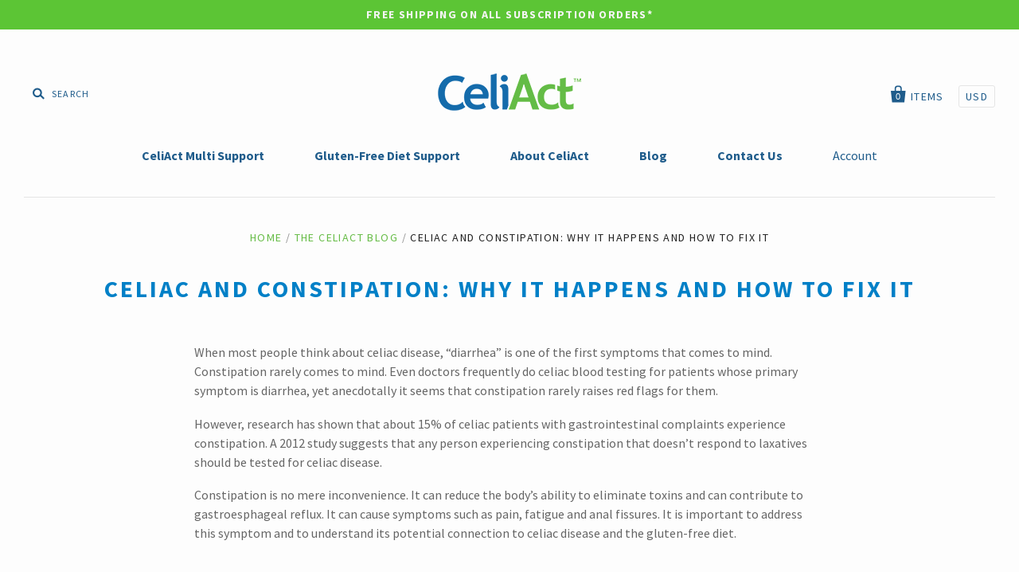

--- FILE ---
content_type: text/html; charset=utf-8
request_url: https://celiact.com/blogs/the-celiact-blog/96308166-celiac-and-constipation-why-it-happens-and-how-to-fix-it
body_size: 14855
content:

<!doctype html>
<!--[if IE 7]><html class="no-js ie7 lt-ie8 lt-ie9 lt-ie10" lang="en"> <![endif]-->
<!--[if IE 8]><html class="no-js ie8 lt-ie9 lt-ie10" lang="en"> <![endif]-->
<!--[if IE 9]><html class="no-js ie9 lt-ie10"> <![endif]-->
<!--[if (gt IE 9)|!(IE)]><!--> <html class="no-js"> <!--<![endif]-->



<head>  
  <script type="text/javascript">
(function e(){var e=document.createElement("script");e.type="text/javascript",e.async=true,e.src="//staticw2.yotpo.com/1eGemvt9K9BmzfV31YvEXiiYdHZ1WcC95mvwWmgh/widget.js";var t=document.getElementsByTagName("script")[0];t.parentNode.insertBefore(e,t)})();
</script>

  <meta charset="utf-8">
  <meta http-equiv="X-UA-Compatible" content="IE=edge,chrome=1">

  <title>
    Celiac and Constipation: Why It Happens and How to Fix It

    

    

    
      &ndash; CeliAct
    
  </title>

  
    <meta name="description" content="When most people think about celiac disease, “diarrhea” is one of the first symptoms that comes to mind. Constipation rarely comes to mind. Even doctors frequently do celiac blood testing for patients whose primary symptom is diarrhea, yet anecdotally it seems that constipation rarely raises red flags for them. However" />
  

  <link rel="canonical" href="http://celiact.com/blog/celiac-and-constipation/" />
  <meta name="viewport" content="width=device-width" />

  <script>window.performance && window.performance.mark && window.performance.mark('shopify.content_for_header.start');</script><meta id="shopify-digital-wallet" name="shopify-digital-wallet" content="/11776986/digital_wallets/dialog">
<meta name="shopify-checkout-api-token" content="c3c8788b11e14fe906cc2097bcfe9c74">
<meta id="in-context-paypal-metadata" data-shop-id="11776986" data-venmo-supported="true" data-environment="production" data-locale="en_US" data-paypal-v4="true" data-currency="USD">
<link rel="alternate" type="application/atom+xml" title="Feed" href="/blogs/the-celiact-blog.atom" />
<script async="async" src="/checkouts/internal/preloads.js?locale=en-US"></script>
<link rel="preconnect" href="https://shop.app" crossorigin="anonymous">
<script async="async" src="https://shop.app/checkouts/internal/preloads.js?locale=en-US&shop_id=11776986" crossorigin="anonymous"></script>
<script id="shopify-features" type="application/json">{"accessToken":"c3c8788b11e14fe906cc2097bcfe9c74","betas":["rich-media-storefront-analytics"],"domain":"celiact.com","predictiveSearch":true,"shopId":11776986,"locale":"en"}</script>
<script>var Shopify = Shopify || {};
Shopify.shop = "celiact.myshopify.com";
Shopify.locale = "en";
Shopify.currency = {"active":"USD","rate":"1.0"};
Shopify.country = "US";
Shopify.theme = {"name":"Pacific","id":90691078,"schema_name":null,"schema_version":null,"theme_store_id":705,"role":"main"};
Shopify.theme.handle = "null";
Shopify.theme.style = {"id":null,"handle":null};
Shopify.cdnHost = "celiact.com/cdn";
Shopify.routes = Shopify.routes || {};
Shopify.routes.root = "/";</script>
<script type="module">!function(o){(o.Shopify=o.Shopify||{}).modules=!0}(window);</script>
<script>!function(o){function n(){var o=[];function n(){o.push(Array.prototype.slice.apply(arguments))}return n.q=o,n}var t=o.Shopify=o.Shopify||{};t.loadFeatures=n(),t.autoloadFeatures=n()}(window);</script>
<script>
  window.ShopifyPay = window.ShopifyPay || {};
  window.ShopifyPay.apiHost = "shop.app\/pay";
  window.ShopifyPay.redirectState = null;
</script>
<script id="shop-js-analytics" type="application/json">{"pageType":"article"}</script>
<script defer="defer" async type="module" src="//celiact.com/cdn/shopifycloud/shop-js/modules/v2/client.init-shop-cart-sync_BdyHc3Nr.en.esm.js"></script>
<script defer="defer" async type="module" src="//celiact.com/cdn/shopifycloud/shop-js/modules/v2/chunk.common_Daul8nwZ.esm.js"></script>
<script type="module">
  await import("//celiact.com/cdn/shopifycloud/shop-js/modules/v2/client.init-shop-cart-sync_BdyHc3Nr.en.esm.js");
await import("//celiact.com/cdn/shopifycloud/shop-js/modules/v2/chunk.common_Daul8nwZ.esm.js");

  window.Shopify.SignInWithShop?.initShopCartSync?.({"fedCMEnabled":true,"windoidEnabled":true});

</script>
<script>
  window.Shopify = window.Shopify || {};
  if (!window.Shopify.featureAssets) window.Shopify.featureAssets = {};
  window.Shopify.featureAssets['shop-js'] = {"shop-cart-sync":["modules/v2/client.shop-cart-sync_QYOiDySF.en.esm.js","modules/v2/chunk.common_Daul8nwZ.esm.js"],"init-fed-cm":["modules/v2/client.init-fed-cm_DchLp9rc.en.esm.js","modules/v2/chunk.common_Daul8nwZ.esm.js"],"shop-button":["modules/v2/client.shop-button_OV7bAJc5.en.esm.js","modules/v2/chunk.common_Daul8nwZ.esm.js"],"init-windoid":["modules/v2/client.init-windoid_DwxFKQ8e.en.esm.js","modules/v2/chunk.common_Daul8nwZ.esm.js"],"shop-cash-offers":["modules/v2/client.shop-cash-offers_DWtL6Bq3.en.esm.js","modules/v2/chunk.common_Daul8nwZ.esm.js","modules/v2/chunk.modal_CQq8HTM6.esm.js"],"shop-toast-manager":["modules/v2/client.shop-toast-manager_CX9r1SjA.en.esm.js","modules/v2/chunk.common_Daul8nwZ.esm.js"],"init-shop-email-lookup-coordinator":["modules/v2/client.init-shop-email-lookup-coordinator_UhKnw74l.en.esm.js","modules/v2/chunk.common_Daul8nwZ.esm.js"],"pay-button":["modules/v2/client.pay-button_DzxNnLDY.en.esm.js","modules/v2/chunk.common_Daul8nwZ.esm.js"],"avatar":["modules/v2/client.avatar_BTnouDA3.en.esm.js"],"init-shop-cart-sync":["modules/v2/client.init-shop-cart-sync_BdyHc3Nr.en.esm.js","modules/v2/chunk.common_Daul8nwZ.esm.js"],"shop-login-button":["modules/v2/client.shop-login-button_D8B466_1.en.esm.js","modules/v2/chunk.common_Daul8nwZ.esm.js","modules/v2/chunk.modal_CQq8HTM6.esm.js"],"init-customer-accounts-sign-up":["modules/v2/client.init-customer-accounts-sign-up_C8fpPm4i.en.esm.js","modules/v2/client.shop-login-button_D8B466_1.en.esm.js","modules/v2/chunk.common_Daul8nwZ.esm.js","modules/v2/chunk.modal_CQq8HTM6.esm.js"],"init-shop-for-new-customer-accounts":["modules/v2/client.init-shop-for-new-customer-accounts_CVTO0Ztu.en.esm.js","modules/v2/client.shop-login-button_D8B466_1.en.esm.js","modules/v2/chunk.common_Daul8nwZ.esm.js","modules/v2/chunk.modal_CQq8HTM6.esm.js"],"init-customer-accounts":["modules/v2/client.init-customer-accounts_dRgKMfrE.en.esm.js","modules/v2/client.shop-login-button_D8B466_1.en.esm.js","modules/v2/chunk.common_Daul8nwZ.esm.js","modules/v2/chunk.modal_CQq8HTM6.esm.js"],"shop-follow-button":["modules/v2/client.shop-follow-button_CkZpjEct.en.esm.js","modules/v2/chunk.common_Daul8nwZ.esm.js","modules/v2/chunk.modal_CQq8HTM6.esm.js"],"lead-capture":["modules/v2/client.lead-capture_BntHBhfp.en.esm.js","modules/v2/chunk.common_Daul8nwZ.esm.js","modules/v2/chunk.modal_CQq8HTM6.esm.js"],"checkout-modal":["modules/v2/client.checkout-modal_CfxcYbTm.en.esm.js","modules/v2/chunk.common_Daul8nwZ.esm.js","modules/v2/chunk.modal_CQq8HTM6.esm.js"],"shop-login":["modules/v2/client.shop-login_Da4GZ2H6.en.esm.js","modules/v2/chunk.common_Daul8nwZ.esm.js","modules/v2/chunk.modal_CQq8HTM6.esm.js"],"payment-terms":["modules/v2/client.payment-terms_MV4M3zvL.en.esm.js","modules/v2/chunk.common_Daul8nwZ.esm.js","modules/v2/chunk.modal_CQq8HTM6.esm.js"]};
</script>
<script>(function() {
  var isLoaded = false;
  function asyncLoad() {
    if (isLoaded) return;
    isLoaded = true;
    var urls = ["\/\/www.powr.io\/powr.js?powr-token=celiact.myshopify.com\u0026external-type=shopify\u0026shop=celiact.myshopify.com","https:\/\/chimpstatic.com\/mcjs-connected\/js\/users\/3cb3b45cf114e17a4e5b4de41\/dc3b4a346f0a629ca955a190b.js?shop=celiact.myshopify.com","https:\/\/static.rechargecdn.com\/assets\/js\/widget.min.js?shop=celiact.myshopify.com"];
    for (var i = 0; i < urls.length; i++) {
      var s = document.createElement('script');
      s.type = 'text/javascript';
      s.async = true;
      s.src = urls[i];
      var x = document.getElementsByTagName('script')[0];
      x.parentNode.insertBefore(s, x);
    }
  };
  if(window.attachEvent) {
    window.attachEvent('onload', asyncLoad);
  } else {
    window.addEventListener('load', asyncLoad, false);
  }
})();</script>
<script id="__st">var __st={"a":11776986,"offset":-18000,"reqid":"3b0145c6-e184-465e-99a6-561b5f5e581c-1768975701","pageurl":"celiact.com\/blogs\/the-celiact-blog\/96308166-celiac-and-constipation-why-it-happens-and-how-to-fix-it","s":"articles-96308166","u":"c1b663ba8242","p":"article","rtyp":"article","rid":96308166};</script>
<script>window.ShopifyPaypalV4VisibilityTracking = true;</script>
<script id="captcha-bootstrap">!function(){'use strict';const t='contact',e='account',n='new_comment',o=[[t,t],['blogs',n],['comments',n],[t,'customer']],c=[[e,'customer_login'],[e,'guest_login'],[e,'recover_customer_password'],[e,'create_customer']],r=t=>t.map((([t,e])=>`form[action*='/${t}']:not([data-nocaptcha='true']) input[name='form_type'][value='${e}']`)).join(','),a=t=>()=>t?[...document.querySelectorAll(t)].map((t=>t.form)):[];function s(){const t=[...o],e=r(t);return a(e)}const i='password',u='form_key',d=['recaptcha-v3-token','g-recaptcha-response','h-captcha-response',i],f=()=>{try{return window.sessionStorage}catch{return}},m='__shopify_v',_=t=>t.elements[u];function p(t,e,n=!1){try{const o=window.sessionStorage,c=JSON.parse(o.getItem(e)),{data:r}=function(t){const{data:e,action:n}=t;return t[m]||n?{data:e,action:n}:{data:t,action:n}}(c);for(const[e,n]of Object.entries(r))t.elements[e]&&(t.elements[e].value=n);n&&o.removeItem(e)}catch(o){console.error('form repopulation failed',{error:o})}}const l='form_type',E='cptcha';function T(t){t.dataset[E]=!0}const w=window,h=w.document,L='Shopify',v='ce_forms',y='captcha';let A=!1;((t,e)=>{const n=(g='f06e6c50-85a8-45c8-87d0-21a2b65856fe',I='https://cdn.shopify.com/shopifycloud/storefront-forms-hcaptcha/ce_storefront_forms_captcha_hcaptcha.v1.5.2.iife.js',D={infoText:'Protected by hCaptcha',privacyText:'Privacy',termsText:'Terms'},(t,e,n)=>{const o=w[L][v],c=o.bindForm;if(c)return c(t,g,e,D).then(n);var r;o.q.push([[t,g,e,D],n]),r=I,A||(h.body.append(Object.assign(h.createElement('script'),{id:'captcha-provider',async:!0,src:r})),A=!0)});var g,I,D;w[L]=w[L]||{},w[L][v]=w[L][v]||{},w[L][v].q=[],w[L][y]=w[L][y]||{},w[L][y].protect=function(t,e){n(t,void 0,e),T(t)},Object.freeze(w[L][y]),function(t,e,n,w,h,L){const[v,y,A,g]=function(t,e,n){const i=e?o:[],u=t?c:[],d=[...i,...u],f=r(d),m=r(i),_=r(d.filter((([t,e])=>n.includes(e))));return[a(f),a(m),a(_),s()]}(w,h,L),I=t=>{const e=t.target;return e instanceof HTMLFormElement?e:e&&e.form},D=t=>v().includes(t);t.addEventListener('submit',(t=>{const e=I(t);if(!e)return;const n=D(e)&&!e.dataset.hcaptchaBound&&!e.dataset.recaptchaBound,o=_(e),c=g().includes(e)&&(!o||!o.value);(n||c)&&t.preventDefault(),c&&!n&&(function(t){try{if(!f())return;!function(t){const e=f();if(!e)return;const n=_(t);if(!n)return;const o=n.value;o&&e.removeItem(o)}(t);const e=Array.from(Array(32),(()=>Math.random().toString(36)[2])).join('');!function(t,e){_(t)||t.append(Object.assign(document.createElement('input'),{type:'hidden',name:u})),t.elements[u].value=e}(t,e),function(t,e){const n=f();if(!n)return;const o=[...t.querySelectorAll(`input[type='${i}']`)].map((({name:t})=>t)),c=[...d,...o],r={};for(const[a,s]of new FormData(t).entries())c.includes(a)||(r[a]=s);n.setItem(e,JSON.stringify({[m]:1,action:t.action,data:r}))}(t,e)}catch(e){console.error('failed to persist form',e)}}(e),e.submit())}));const S=(t,e)=>{t&&!t.dataset[E]&&(n(t,e.some((e=>e===t))),T(t))};for(const o of['focusin','change'])t.addEventListener(o,(t=>{const e=I(t);D(e)&&S(e,y())}));const B=e.get('form_key'),M=e.get(l),P=B&&M;t.addEventListener('DOMContentLoaded',(()=>{const t=y();if(P)for(const e of t)e.elements[l].value===M&&p(e,B);[...new Set([...A(),...v().filter((t=>'true'===t.dataset.shopifyCaptcha))])].forEach((e=>S(e,t)))}))}(h,new URLSearchParams(w.location.search),n,t,e,['guest_login'])})(!0,!0)}();</script>
<script integrity="sha256-4kQ18oKyAcykRKYeNunJcIwy7WH5gtpwJnB7kiuLZ1E=" data-source-attribution="shopify.loadfeatures" defer="defer" src="//celiact.com/cdn/shopifycloud/storefront/assets/storefront/load_feature-a0a9edcb.js" crossorigin="anonymous"></script>
<script crossorigin="anonymous" defer="defer" src="//celiact.com/cdn/shopifycloud/storefront/assets/shopify_pay/storefront-65b4c6d7.js?v=20250812"></script>
<script data-source-attribution="shopify.dynamic_checkout.dynamic.init">var Shopify=Shopify||{};Shopify.PaymentButton=Shopify.PaymentButton||{isStorefrontPortableWallets:!0,init:function(){window.Shopify.PaymentButton.init=function(){};var t=document.createElement("script");t.src="https://celiact.com/cdn/shopifycloud/portable-wallets/latest/portable-wallets.en.js",t.type="module",document.head.appendChild(t)}};
</script>
<script data-source-attribution="shopify.dynamic_checkout.buyer_consent">
  function portableWalletsHideBuyerConsent(e){var t=document.getElementById("shopify-buyer-consent"),n=document.getElementById("shopify-subscription-policy-button");t&&n&&(t.classList.add("hidden"),t.setAttribute("aria-hidden","true"),n.removeEventListener("click",e))}function portableWalletsShowBuyerConsent(e){var t=document.getElementById("shopify-buyer-consent"),n=document.getElementById("shopify-subscription-policy-button");t&&n&&(t.classList.remove("hidden"),t.removeAttribute("aria-hidden"),n.addEventListener("click",e))}window.Shopify?.PaymentButton&&(window.Shopify.PaymentButton.hideBuyerConsent=portableWalletsHideBuyerConsent,window.Shopify.PaymentButton.showBuyerConsent=portableWalletsShowBuyerConsent);
</script>
<script data-source-attribution="shopify.dynamic_checkout.cart.bootstrap">document.addEventListener("DOMContentLoaded",(function(){function t(){return document.querySelector("shopify-accelerated-checkout-cart, shopify-accelerated-checkout")}if(t())Shopify.PaymentButton.init();else{new MutationObserver((function(e,n){t()&&(Shopify.PaymentButton.init(),n.disconnect())})).observe(document.body,{childList:!0,subtree:!0})}}));
</script>
<link id="shopify-accelerated-checkout-styles" rel="stylesheet" media="screen" href="https://celiact.com/cdn/shopifycloud/portable-wallets/latest/accelerated-checkout-backwards-compat.css" crossorigin="anonymous">
<style id="shopify-accelerated-checkout-cart">
        #shopify-buyer-consent {
  margin-top: 1em;
  display: inline-block;
  width: 100%;
}

#shopify-buyer-consent.hidden {
  display: none;
}

#shopify-subscription-policy-button {
  background: none;
  border: none;
  padding: 0;
  text-decoration: underline;
  font-size: inherit;
  cursor: pointer;
}

#shopify-subscription-policy-button::before {
  box-shadow: none;
}

      </style>

<script>window.performance && window.performance.mark && window.performance.mark('shopify.content_for_header.end');</script>

  

<meta property="og:site_name" content="CeliAct" />
<meta property="og:url" content="http://celiact.com/blog/celiac-and-constipation/" />
<meta property="og:title" content="Celiac and Constipation: Why It Happens and How to Fix It" />

  <meta property="og:description" content="When most people think about celiac disease, “diarrhea” is one of the first symptoms that comes to mind. Constipation rarely comes to mind. Even doctors frequently do celiac blood testing for patients whose primary symptom is diarrhea, yet anecdotally it seems that constipation rarely raises red flags for them. However" />


  <meta property="og:type" content="article">
  




<meta name="twitter:card" content="summary">




  <meta property="twitter:description" content="When most people think about celiac disease, “diarrhea” is one of the first symptoms that comes to mind. Constipation rarely comes to mind. Even doctors frequently do celiac blood testing for patients whose primary symptom is diarrhea, yet anecdotally it seems that constipation rarely raises red flags for them. However" />


<meta name="twitter:url" content="http://celiact.com/blog/celiac-and-constipation/">


  <meta name="twitter:title" content="Celiac and Constipation: Why It Happens and How to Fix It" />
  



  <!-- Theme CSS -->
  <link href="//celiact.com/cdn/shop/t/11/assets/theme.scss.css?v=102752454377429733321674767158" rel="stylesheet" type="text/css" media="all" />

  <!-- Third Party JS Libraries -->
  <script src="//celiact.com/cdn/shop/t/11/assets/modernizr-2.8.2.min.js?v=183020859231120956941456076901" type="text/javascript"></script>

  <!-- Add media query support to IE8 -->
  <!--[if lt IE 9]>
  <script src="//celiact.com/cdn/shop/t/11/assets/respond.min.js?v=52248677837542619231456076902"></script>
  <link href="//celiact.com/cdn/shop/t/11/assets/respond-proxy.html" id="respond-proxy" rel="respond-proxy" />
  
  <link href="//celiact.com/search?q=8b1f5e26522316964a63f2d7b3b1b192" id="respond-redirect" rel="respond-redirect" />
  <script src="//celiact.com/search?q=8b1f5e26522316964a63f2d7b3b1b192" type="text/javascript"></script>
  <![endif]-->

  <!-- Theme object -->
  <script>

  window.Shop = {};

  Shop.version = "1.4.3";

  Shop.currency = "USD";
  Shop.moneyFormat = "$ {{amount}}";
  Shop.moneyFormatCurrency = "$ {{amount}} USD";

  

  

  

  
    /*
      Override the default Shop.moneyFormat for recalculating
      prices on the product and cart templates.
    */
    Shop.moneyFormat = "$ {{amount}} USD";
  

</script>


  
    <!-- Custom CSS -->
    <style>
      .text-color-dark .home-video-content {
color: #0080c7;
}
.text-color-dark .home-video-play-button {
color: #23b50a;
font-size: 18px;
letter-spacing: .7px;
font-weight: bold;
}
.home-blog-post h3 a {
    color: inherit;
    text-transform: capitalize;
    letter-spacing: .7px;
}
.home-imported-content .home-module-content {
    max-width: 800px;
  }
    </style>
  
  
  <link rel="shortcut icon" href="//celiact.com/cdn/shop/t/11/assets/favicon.png?v=148997812643238663951492965365" type="image/png" />

<link href="https://monorail-edge.shopifysvc.com" rel="dns-prefetch">
<script>(function(){if ("sendBeacon" in navigator && "performance" in window) {try {var session_token_from_headers = performance.getEntriesByType('navigation')[0].serverTiming.find(x => x.name == '_s').description;} catch {var session_token_from_headers = undefined;}var session_cookie_matches = document.cookie.match(/_shopify_s=([^;]*)/);var session_token_from_cookie = session_cookie_matches && session_cookie_matches.length === 2 ? session_cookie_matches[1] : "";var session_token = session_token_from_headers || session_token_from_cookie || "";function handle_abandonment_event(e) {var entries = performance.getEntries().filter(function(entry) {return /monorail-edge.shopifysvc.com/.test(entry.name);});if (!window.abandonment_tracked && entries.length === 0) {window.abandonment_tracked = true;var currentMs = Date.now();var navigation_start = performance.timing.navigationStart;var payload = {shop_id: 11776986,url: window.location.href,navigation_start,duration: currentMs - navigation_start,session_token,page_type: "article"};window.navigator.sendBeacon("https://monorail-edge.shopifysvc.com/v1/produce", JSON.stringify({schema_id: "online_store_buyer_site_abandonment/1.1",payload: payload,metadata: {event_created_at_ms: currentMs,event_sent_at_ms: currentMs}}));}}window.addEventListener('pagehide', handle_abandonment_event);}}());</script>
<script id="web-pixels-manager-setup">(function e(e,d,r,n,o){if(void 0===o&&(o={}),!Boolean(null===(a=null===(i=window.Shopify)||void 0===i?void 0:i.analytics)||void 0===a?void 0:a.replayQueue)){var i,a;window.Shopify=window.Shopify||{};var t=window.Shopify;t.analytics=t.analytics||{};var s=t.analytics;s.replayQueue=[],s.publish=function(e,d,r){return s.replayQueue.push([e,d,r]),!0};try{self.performance.mark("wpm:start")}catch(e){}var l=function(){var e={modern:/Edge?\/(1{2}[4-9]|1[2-9]\d|[2-9]\d{2}|\d{4,})\.\d+(\.\d+|)|Firefox\/(1{2}[4-9]|1[2-9]\d|[2-9]\d{2}|\d{4,})\.\d+(\.\d+|)|Chrom(ium|e)\/(9{2}|\d{3,})\.\d+(\.\d+|)|(Maci|X1{2}).+ Version\/(15\.\d+|(1[6-9]|[2-9]\d|\d{3,})\.\d+)([,.]\d+|)( \(\w+\)|)( Mobile\/\w+|) Safari\/|Chrome.+OPR\/(9{2}|\d{3,})\.\d+\.\d+|(CPU[ +]OS|iPhone[ +]OS|CPU[ +]iPhone|CPU IPhone OS|CPU iPad OS)[ +]+(15[._]\d+|(1[6-9]|[2-9]\d|\d{3,})[._]\d+)([._]\d+|)|Android:?[ /-](13[3-9]|1[4-9]\d|[2-9]\d{2}|\d{4,})(\.\d+|)(\.\d+|)|Android.+Firefox\/(13[5-9]|1[4-9]\d|[2-9]\d{2}|\d{4,})\.\d+(\.\d+|)|Android.+Chrom(ium|e)\/(13[3-9]|1[4-9]\d|[2-9]\d{2}|\d{4,})\.\d+(\.\d+|)|SamsungBrowser\/([2-9]\d|\d{3,})\.\d+/,legacy:/Edge?\/(1[6-9]|[2-9]\d|\d{3,})\.\d+(\.\d+|)|Firefox\/(5[4-9]|[6-9]\d|\d{3,})\.\d+(\.\d+|)|Chrom(ium|e)\/(5[1-9]|[6-9]\d|\d{3,})\.\d+(\.\d+|)([\d.]+$|.*Safari\/(?![\d.]+ Edge\/[\d.]+$))|(Maci|X1{2}).+ Version\/(10\.\d+|(1[1-9]|[2-9]\d|\d{3,})\.\d+)([,.]\d+|)( \(\w+\)|)( Mobile\/\w+|) Safari\/|Chrome.+OPR\/(3[89]|[4-9]\d|\d{3,})\.\d+\.\d+|(CPU[ +]OS|iPhone[ +]OS|CPU[ +]iPhone|CPU IPhone OS|CPU iPad OS)[ +]+(10[._]\d+|(1[1-9]|[2-9]\d|\d{3,})[._]\d+)([._]\d+|)|Android:?[ /-](13[3-9]|1[4-9]\d|[2-9]\d{2}|\d{4,})(\.\d+|)(\.\d+|)|Mobile Safari.+OPR\/([89]\d|\d{3,})\.\d+\.\d+|Android.+Firefox\/(13[5-9]|1[4-9]\d|[2-9]\d{2}|\d{4,})\.\d+(\.\d+|)|Android.+Chrom(ium|e)\/(13[3-9]|1[4-9]\d|[2-9]\d{2}|\d{4,})\.\d+(\.\d+|)|Android.+(UC? ?Browser|UCWEB|U3)[ /]?(15\.([5-9]|\d{2,})|(1[6-9]|[2-9]\d|\d{3,})\.\d+)\.\d+|SamsungBrowser\/(5\.\d+|([6-9]|\d{2,})\.\d+)|Android.+MQ{2}Browser\/(14(\.(9|\d{2,})|)|(1[5-9]|[2-9]\d|\d{3,})(\.\d+|))(\.\d+|)|K[Aa][Ii]OS\/(3\.\d+|([4-9]|\d{2,})\.\d+)(\.\d+|)/},d=e.modern,r=e.legacy,n=navigator.userAgent;return n.match(d)?"modern":n.match(r)?"legacy":"unknown"}(),u="modern"===l?"modern":"legacy",c=(null!=n?n:{modern:"",legacy:""})[u],f=function(e){return[e.baseUrl,"/wpm","/b",e.hashVersion,"modern"===e.buildTarget?"m":"l",".js"].join("")}({baseUrl:d,hashVersion:r,buildTarget:u}),m=function(e){var d=e.version,r=e.bundleTarget,n=e.surface,o=e.pageUrl,i=e.monorailEndpoint;return{emit:function(e){var a=e.status,t=e.errorMsg,s=(new Date).getTime(),l=JSON.stringify({metadata:{event_sent_at_ms:s},events:[{schema_id:"web_pixels_manager_load/3.1",payload:{version:d,bundle_target:r,page_url:o,status:a,surface:n,error_msg:t},metadata:{event_created_at_ms:s}}]});if(!i)return console&&console.warn&&console.warn("[Web Pixels Manager] No Monorail endpoint provided, skipping logging."),!1;try{return self.navigator.sendBeacon.bind(self.navigator)(i,l)}catch(e){}var u=new XMLHttpRequest;try{return u.open("POST",i,!0),u.setRequestHeader("Content-Type","text/plain"),u.send(l),!0}catch(e){return console&&console.warn&&console.warn("[Web Pixels Manager] Got an unhandled error while logging to Monorail."),!1}}}}({version:r,bundleTarget:l,surface:e.surface,pageUrl:self.location.href,monorailEndpoint:e.monorailEndpoint});try{o.browserTarget=l,function(e){var d=e.src,r=e.async,n=void 0===r||r,o=e.onload,i=e.onerror,a=e.sri,t=e.scriptDataAttributes,s=void 0===t?{}:t,l=document.createElement("script"),u=document.querySelector("head"),c=document.querySelector("body");if(l.async=n,l.src=d,a&&(l.integrity=a,l.crossOrigin="anonymous"),s)for(var f in s)if(Object.prototype.hasOwnProperty.call(s,f))try{l.dataset[f]=s[f]}catch(e){}if(o&&l.addEventListener("load",o),i&&l.addEventListener("error",i),u)u.appendChild(l);else{if(!c)throw new Error("Did not find a head or body element to append the script");c.appendChild(l)}}({src:f,async:!0,onload:function(){if(!function(){var e,d;return Boolean(null===(d=null===(e=window.Shopify)||void 0===e?void 0:e.analytics)||void 0===d?void 0:d.initialized)}()){var d=window.webPixelsManager.init(e)||void 0;if(d){var r=window.Shopify.analytics;r.replayQueue.forEach((function(e){var r=e[0],n=e[1],o=e[2];d.publishCustomEvent(r,n,o)})),r.replayQueue=[],r.publish=d.publishCustomEvent,r.visitor=d.visitor,r.initialized=!0}}},onerror:function(){return m.emit({status:"failed",errorMsg:"".concat(f," has failed to load")})},sri:function(e){var d=/^sha384-[A-Za-z0-9+/=]+$/;return"string"==typeof e&&d.test(e)}(c)?c:"",scriptDataAttributes:o}),m.emit({status:"loading"})}catch(e){m.emit({status:"failed",errorMsg:(null==e?void 0:e.message)||"Unknown error"})}}})({shopId: 11776986,storefrontBaseUrl: "https://celiact.com",extensionsBaseUrl: "https://extensions.shopifycdn.com/cdn/shopifycloud/web-pixels-manager",monorailEndpoint: "https://monorail-edge.shopifysvc.com/unstable/produce_batch",surface: "storefront-renderer",enabledBetaFlags: ["2dca8a86"],webPixelsConfigList: [{"id":"60883046","eventPayloadVersion":"v1","runtimeContext":"LAX","scriptVersion":"1","type":"CUSTOM","privacyPurposes":["MARKETING"],"name":"Meta pixel (migrated)"},{"id":"77365350","eventPayloadVersion":"v1","runtimeContext":"LAX","scriptVersion":"1","type":"CUSTOM","privacyPurposes":["ANALYTICS"],"name":"Google Analytics tag (migrated)"},{"id":"shopify-app-pixel","configuration":"{}","eventPayloadVersion":"v1","runtimeContext":"STRICT","scriptVersion":"0450","apiClientId":"shopify-pixel","type":"APP","privacyPurposes":["ANALYTICS","MARKETING"]},{"id":"shopify-custom-pixel","eventPayloadVersion":"v1","runtimeContext":"LAX","scriptVersion":"0450","apiClientId":"shopify-pixel","type":"CUSTOM","privacyPurposes":["ANALYTICS","MARKETING"]}],isMerchantRequest: false,initData: {"shop":{"name":"CeliAct","paymentSettings":{"currencyCode":"USD"},"myshopifyDomain":"celiact.myshopify.com","countryCode":"US","storefrontUrl":"https:\/\/celiact.com"},"customer":null,"cart":null,"checkout":null,"productVariants":[],"purchasingCompany":null},},"https://celiact.com/cdn","fcfee988w5aeb613cpc8e4bc33m6693e112",{"modern":"","legacy":""},{"shopId":"11776986","storefrontBaseUrl":"https:\/\/celiact.com","extensionBaseUrl":"https:\/\/extensions.shopifycdn.com\/cdn\/shopifycloud\/web-pixels-manager","surface":"storefront-renderer","enabledBetaFlags":"[\"2dca8a86\"]","isMerchantRequest":"false","hashVersion":"fcfee988w5aeb613cpc8e4bc33m6693e112","publish":"custom","events":"[[\"page_viewed\",{}]]"});</script><script>
  window.ShopifyAnalytics = window.ShopifyAnalytics || {};
  window.ShopifyAnalytics.meta = window.ShopifyAnalytics.meta || {};
  window.ShopifyAnalytics.meta.currency = 'USD';
  var meta = {"page":{"pageType":"article","resourceType":"article","resourceId":96308166,"requestId":"3b0145c6-e184-465e-99a6-561b5f5e581c-1768975701"}};
  for (var attr in meta) {
    window.ShopifyAnalytics.meta[attr] = meta[attr];
  }
</script>
<script class="analytics">
  (function () {
    var customDocumentWrite = function(content) {
      var jquery = null;

      if (window.jQuery) {
        jquery = window.jQuery;
      } else if (window.Checkout && window.Checkout.$) {
        jquery = window.Checkout.$;
      }

      if (jquery) {
        jquery('body').append(content);
      }
    };

    var hasLoggedConversion = function(token) {
      if (token) {
        return document.cookie.indexOf('loggedConversion=' + token) !== -1;
      }
      return false;
    }

    var setCookieIfConversion = function(token) {
      if (token) {
        var twoMonthsFromNow = new Date(Date.now());
        twoMonthsFromNow.setMonth(twoMonthsFromNow.getMonth() + 2);

        document.cookie = 'loggedConversion=' + token + '; expires=' + twoMonthsFromNow;
      }
    }

    var trekkie = window.ShopifyAnalytics.lib = window.trekkie = window.trekkie || [];
    if (trekkie.integrations) {
      return;
    }
    trekkie.methods = [
      'identify',
      'page',
      'ready',
      'track',
      'trackForm',
      'trackLink'
    ];
    trekkie.factory = function(method) {
      return function() {
        var args = Array.prototype.slice.call(arguments);
        args.unshift(method);
        trekkie.push(args);
        return trekkie;
      };
    };
    for (var i = 0; i < trekkie.methods.length; i++) {
      var key = trekkie.methods[i];
      trekkie[key] = trekkie.factory(key);
    }
    trekkie.load = function(config) {
      trekkie.config = config || {};
      trekkie.config.initialDocumentCookie = document.cookie;
      var first = document.getElementsByTagName('script')[0];
      var script = document.createElement('script');
      script.type = 'text/javascript';
      script.onerror = function(e) {
        var scriptFallback = document.createElement('script');
        scriptFallback.type = 'text/javascript';
        scriptFallback.onerror = function(error) {
                var Monorail = {
      produce: function produce(monorailDomain, schemaId, payload) {
        var currentMs = new Date().getTime();
        var event = {
          schema_id: schemaId,
          payload: payload,
          metadata: {
            event_created_at_ms: currentMs,
            event_sent_at_ms: currentMs
          }
        };
        return Monorail.sendRequest("https://" + monorailDomain + "/v1/produce", JSON.stringify(event));
      },
      sendRequest: function sendRequest(endpointUrl, payload) {
        // Try the sendBeacon API
        if (window && window.navigator && typeof window.navigator.sendBeacon === 'function' && typeof window.Blob === 'function' && !Monorail.isIos12()) {
          var blobData = new window.Blob([payload], {
            type: 'text/plain'
          });

          if (window.navigator.sendBeacon(endpointUrl, blobData)) {
            return true;
          } // sendBeacon was not successful

        } // XHR beacon

        var xhr = new XMLHttpRequest();

        try {
          xhr.open('POST', endpointUrl);
          xhr.setRequestHeader('Content-Type', 'text/plain');
          xhr.send(payload);
        } catch (e) {
          console.log(e);
        }

        return false;
      },
      isIos12: function isIos12() {
        return window.navigator.userAgent.lastIndexOf('iPhone; CPU iPhone OS 12_') !== -1 || window.navigator.userAgent.lastIndexOf('iPad; CPU OS 12_') !== -1;
      }
    };
    Monorail.produce('monorail-edge.shopifysvc.com',
      'trekkie_storefront_load_errors/1.1',
      {shop_id: 11776986,
      theme_id: 90691078,
      app_name: "storefront",
      context_url: window.location.href,
      source_url: "//celiact.com/cdn/s/trekkie.storefront.cd680fe47e6c39ca5d5df5f0a32d569bc48c0f27.min.js"});

        };
        scriptFallback.async = true;
        scriptFallback.src = '//celiact.com/cdn/s/trekkie.storefront.cd680fe47e6c39ca5d5df5f0a32d569bc48c0f27.min.js';
        first.parentNode.insertBefore(scriptFallback, first);
      };
      script.async = true;
      script.src = '//celiact.com/cdn/s/trekkie.storefront.cd680fe47e6c39ca5d5df5f0a32d569bc48c0f27.min.js';
      first.parentNode.insertBefore(script, first);
    };
    trekkie.load(
      {"Trekkie":{"appName":"storefront","development":false,"defaultAttributes":{"shopId":11776986,"isMerchantRequest":null,"themeId":90691078,"themeCityHash":"6325112774162349077","contentLanguage":"en","currency":"USD","eventMetadataId":"dc82fcfa-e712-4271-a980-e924d019f15d"},"isServerSideCookieWritingEnabled":true,"monorailRegion":"shop_domain","enabledBetaFlags":["65f19447"]},"Session Attribution":{},"S2S":{"facebookCapiEnabled":false,"source":"trekkie-storefront-renderer","apiClientId":580111}}
    );

    var loaded = false;
    trekkie.ready(function() {
      if (loaded) return;
      loaded = true;

      window.ShopifyAnalytics.lib = window.trekkie;

      var originalDocumentWrite = document.write;
      document.write = customDocumentWrite;
      try { window.ShopifyAnalytics.merchantGoogleAnalytics.call(this); } catch(error) {};
      document.write = originalDocumentWrite;

      window.ShopifyAnalytics.lib.page(null,{"pageType":"article","resourceType":"article","resourceId":96308166,"requestId":"3b0145c6-e184-465e-99a6-561b5f5e581c-1768975701","shopifyEmitted":true});

      var match = window.location.pathname.match(/checkouts\/(.+)\/(thank_you|post_purchase)/)
      var token = match? match[1]: undefined;
      if (!hasLoggedConversion(token)) {
        setCookieIfConversion(token);
        
      }
    });


        var eventsListenerScript = document.createElement('script');
        eventsListenerScript.async = true;
        eventsListenerScript.src = "//celiact.com/cdn/shopifycloud/storefront/assets/shop_events_listener-3da45d37.js";
        document.getElementsByTagName('head')[0].appendChild(eventsListenerScript);

})();</script>
  <script>
  if (!window.ga || (window.ga && typeof window.ga !== 'function')) {
    window.ga = function ga() {
      (window.ga.q = window.ga.q || []).push(arguments);
      if (window.Shopify && window.Shopify.analytics && typeof window.Shopify.analytics.publish === 'function') {
        window.Shopify.analytics.publish("ga_stub_called", {}, {sendTo: "google_osp_migration"});
      }
      console.error("Shopify's Google Analytics stub called with:", Array.from(arguments), "\nSee https://help.shopify.com/manual/promoting-marketing/pixels/pixel-migration#google for more information.");
    };
    if (window.Shopify && window.Shopify.analytics && typeof window.Shopify.analytics.publish === 'function') {
      window.Shopify.analytics.publish("ga_stub_initialized", {}, {sendTo: "google_osp_migration"});
    }
  }
</script>
<script
  defer
  src="https://celiact.com/cdn/shopifycloud/perf-kit/shopify-perf-kit-3.0.4.min.js"
  data-application="storefront-renderer"
  data-shop-id="11776986"
  data-render-region="gcp-us-central1"
  data-page-type="article"
  data-theme-instance-id="90691078"
  data-theme-name=""
  data-theme-version=""
  data-monorail-region="shop_domain"
  data-resource-timing-sampling-rate="10"
  data-shs="true"
  data-shs-beacon="true"
  data-shs-export-with-fetch="true"
  data-shs-logs-sample-rate="1"
  data-shs-beacon-endpoint="https://celiact.com/api/collect"
></script>
</head>




<body class=" sidebar-disabled template-article">

  
  <div class="header-promo-wrapper">
    <div class="header-promo">
      <p class="header-promo-text"><b> Free Shipping on all Subscription Orders* </b></p>
    </div>
  </div>


<div class="main-header-wrapper">
  <header class="main-header clearfix" role="banner">

    <form class="header-search-form" action="/search" method="get">
      <input class="header-search-input" name="q" type="text" placeholder="Search" />
    </form>

    <div class="branding">
      
        <a class="logo has-retina" href="/">
          <img class="logo-regular" alt="CeliAct" src="//celiact.com/cdn/shop/t/11/assets/logo.png?v=97833928789796030471456077378">
          
            <img class="logo-retina" alt="CeliAct" src="//celiact.com/cdn/shop/t/11/assets/logo-retina.png?v=125070774040543485431456077378">
          
        </a>
      
    </div>

    <div class="header-tools">

      <a class="cart-count contain-count" href="/cart">
        <span class="bag-count">0</span>
        <span class="bag-text">items</span>
      </a>

      
        <div class="select-wrapper currency-switcher">
          <div class="selected-currency"></div>
          <select id="currencies" name="currencies">
            
            
            <option value="USD" selected="selected">USD</option>
            
              
            
              
                <option value="CAD">CAD</option>
              
            
          </select>
        </div>
      

    </div>

    <div class="mobile-header-tools">
      <span class="mobile-header-search-toggle">&#57346;</span>
      <a class="mobile-cart-count contain-count" href="/cart">&#57348; <span class="bag-count">0</span></a>
      <span class="mobile-navigation-toggle"><span></span></span>
    </div>

    <nav class="navigation">
      <ul class="navigation-first-tier">
        
          
            


            <li class=" regular-nav">
              <a href="/products/celiact-multi-support-plus-enzymes"><strong>CeliAct Multi Support</strong> </a>
              
            </li>
          
        
          
            


            <li class=" regular-nav">
              <a href="/products/gluten-free-diet-support-with-probiotics"><strong>Gluten-Free Diet Support</strong> </a>
              
            </li>
          
        
          
            


            <li class=" regular-nav">
              <a href="/pages/about-us"><strong>About CeliAct</strong> </a>
              
            </li>
          
        
          
            


            <li class=" regular-nav">
              <a href="/blogs/the-celiact-blog"><strong>Blog</strong> </a>
              
            </li>
          
        
          
            


            <li class=" regular-nav">
              <a href="/pages/contact-us"><strong>Contact Us</strong> </a>
              
            </li>
          
        
        
          <li class="customer-links">
            
              <a href="/account/login" id="customer_login_link">Account</a>
            
          </li>
        
      </ul>
    </nav>

  </header>
</div>


  <div class="main-content-wrapper">

    
      <div class="page-header">
        <div class="breadcrumbs">

  <a href="/">Home</a> <span class="divider">/</span>

  
    <a href="/blogs/the-celiact-blog" title="">The CeliAct Blog</a> <span class="divider">/</span> <span>Celiac and Constipation: Why It Happens and How to Fix It</span>
  

</div>



  <h1 class="page-title">Celiac and Constipation: Why It Happens and How to Fix It</h1>

  


      </div>
    

    <div class="main-content">
      <div class="blog-post">

  <div class="rte post-content">
    
    <p>When most people think about celiac disease, “diarrhea” is one of the first symptoms that comes to mind. Constipation rarely comes to mind. Even doctors frequently do celiac blood testing for patients whose primary symptom is diarrhea, yet anecdotally it seems that constipation rarely raises red flags for them.</p>
<p>However, research has shown that about 15% of celiac patients with gastrointestinal complaints experience constipation. A 2012 study suggests that any person experiencing constipation that doesn’t respond to laxatives should be tested for celiac disease.</p>
<p>Constipation is no mere inconvenience. It can reduce the body’s ability to eliminate toxins and can contribute to gastroesphageal reflux. It can cause symptoms such as pain, fatigue and anal fissures. It is important to address this symptom and to understand its potential connection to celiac disease and the gluten-free diet.</p>
<p> </p>
<h2><strong>What Causes Constipation for Celiacs?</strong></h2>
<p>When a person has celiac disease, the intestinal villi (tiny fingerlike projections on the internal walls of the intestines that absorb nutrients) become damaged due to the celiac antibodies created by the ingestion of gluten by a person with the disease. This decreases absorption of nutrients from food as it travels through the gastrointestinal tract. The food is now travelling through the gut in a less thoroughly digested form. As it enters the lower end of the small intestine, the body cannot fully process this under-digested, unabsorbed food (now in stool form) and can often only absorb the moisture from the stool – sometimes more moisture than it should. The over-absorption of moisture from the stool by the small intestine causes hardened stools that can be difficult and painful to pass.</p>
<p>To make matters worse, gluten-free processed foods tend to be made with low-fiber starches and flours like white rice flour, potato starch and tapioca starch. The fiber that people on standard diets get through consuming whole wheat products is not available, and whole wheat bread or pasta is often replaced with gluten-free substitutes that contain little to no fiber. Many gluten-containing products these days are fiber-fortified, but few gluten-free products are. Even brown rice, a popular gluten-free whole grain, is not <a title="7 High Fiber Gluten Free Foods (and Why You Can’t Ignore Them)" href="high-fiber-gluten-free-foods-for-celiac-disease">a very high fiber grain</a>.</p>
<p> </p>
<h2><strong>What Can Celiacs Do to Prevent Constipation?</strong></h2>
<p>To use food as a remedy for constipation, someone with celiac disease should choose high fiber grains like <a title="5 Gluten Free Grains You Can't Miss Out On" href="gluten-free-grains-ancient-grains">quinoa, millet and amaranth</a>. They must increase their fluid intake significantly, especially if they are consuming fiber supplements such as psyllium husk or inulin (common ingredients in fiber powders, drinks or capsules). In fact, dramatically increasing your fiber intake without increasing your water intake can make the situation even worse. You must also increase your intake of high-fiber vegetables and fruits, including those with edible skins (such as bell peppers, corn, and apples). Dried fruit, such as prunes, are also highly recommended. Binding foods such as bananas and low-fiber breads and crackers should be minimized.</p>
<p> </p>
<h2><strong>What If Fiber Isn’t Helping?</strong></h2>
<p>Functioning villi are not the only requirement for proper gastrointestinal health. The proper balance of flora in the gut is extremely important as well. Probiotic-containing foods or supplements can help restore the proper balance of intestinal flora which can lower inflammation, therefore lowering damage to the gut and improving absorption. Probiotics often help regulate bowel movements, reducing the incidence of both diarrhea and constipation symptoms.</p>
<p>By using a healthy, <a title="7 High Fiber Gluten Free Foods (and Why You Can’t Ignore Them)" href="high-fiber-gluten-free-foods-for-celiac-disease">high-fiber</a>, high-liquid gluten-free diet in conjunction with exercise and probiotic supplementation, many people can wave goodbye to constipation and learn to enjoy healthier and more regulated gastrointestinal health.</p>
<a href="https://www.celiact.com/buy-now/"><img class="aligncenter wp-image-2921 size-full" src="http://celiact.com/wp-content/uploads/2014/08/GFDS-blog-module.jpg" alt="gluten-free-diet-support" width="526" height="347" srcset="http://celiact.com/wp-content/uploads/2014/08/GFDS-blog-module-120x79.jpg 120w, http://celiact.com/wp-content/uploads/2014/08/GFDS-blog-module-500x329.jpg 500w, http://celiact.com/wp-content/uploads/2014/08/GFDS-blog-module.jpg 526w" sizes="(max-width: 526px) 100vw, 526px"></a>
  </div>

  <div class="post-meta meta">
    <span class="post-date">Aug 01, 2012 </span>
    
    
      <span class="post-tags">&bull;
        
          <a href="/blogs/the-celiact-blog/tagged/general">#General</a>
        
      </span>
    
  </div>

</div>














  <div class="share-buttons">

    
      <a target="_blank" href="//www.facebook.com/sharer.php?u=https://celiact.com/blogs/the-celiact-blog/96308166-celiac-and-constipation-why-it-happens-and-how-to-fix-it" class="share-facebook">Like</a>
    

    
      <a target="_blank" href="//twitter.com/share?url=https://celiact.com/blogs/the-celiact-blog/96308166-celiac-and-constipation-why-it-happens-and-how-to-fix-it" class="share-twitter">Tweet</a>
    

    

    

    
  </div>




<div class="single-post-pagination clearfix">
  <div class="previous-post">
    <a href="/blogs/the-celiact-blog/96308230-2-more-gluten-free-grains-you-ve-never-tried">
    Previous Post
    </a>
  </div>
  <div class="next-post">
    <a href="/blogs/the-celiact-blog/96308102-are-oats-gluten-free-for-some-celiacs-the-answer-is-no">
    Next Post
    </a>
  </div>
</div>




<div class="post-comments" id="comments">

  
    <div class="post-comments-list">

      <h3 class="section-title">Comments</h3>

      
        
          <div class="post-comment rte" id="comment-6981189662">
            <p class="post-comment-author">Jill:</p>

            <p>I was prescribed linzess and I take it daily. It took about a week before it really started working. I love it! I’ve never been able to go to the bathroom daily (more like 3 -4 times a month) and now I can daily or every other day.</p>

            <p class="post-comment-date meta">Oct 20, 2017 </p>
          </div>
        
          <div class="post-comment rte" id="comment-5581471774">
            <p class="post-comment-author">Tracey:</p>

            <p>I have both celiac and crohns disease and have constant constipation which is really painful. I watch my diet very carefully but am not digesting any solid foods without the same outcome. All I have been offered is laxatives which I am not happy taking due to the damage they can cause.</p>

            <p class="post-comment-date meta">Sep 26, 2017 </p>
          </div>
        
          <div class="post-comment rte" id="comment-2882799558">
            <p class="post-comment-author">Julie:</p>

            <p>Why with the constipation celiac am I gaining so much weight and I really don&#8217;t eat much. I&#8217;m just not hungry.</p>

            <p class="post-comment-date meta">Jun 23, 2017 </p>
          </div>
        

        

      
    </div>
  

  <div class="post-comments-submit">
    <h3>Leave a comment</h3>

    <form method="post" action="/blogs/the-celiact-blog/96308166-celiac-and-constipation-why-it-happens-and-how-to-fix-it/comments#comment_form" id="comment_form" accept-charset="UTF-8" class="comment-form"><input type="hidden" name="form_type" value="new_comment" /><input type="hidden" name="utf8" value="✓" />

      

      

      
        <div class="input-wrapper ">
          <label>Name</label>
          <input type="text" placeholder="Your name" value="" name="comment[author]">
        </div>

        <div class="input-wrapper ">
          <label>Email</label>
          <input type="email" placeholder="your@email.com" value="" name="comment[email]">
        </div>

        <div class="input-wrapper ">
          <label>Message</label>
          <textarea name="comment[body]" rows="11"></textarea>
        </div>

        <div class="input-wrapper">
          <input type="submit" value="Comment">
        </div>
      

    </form>
  </div>

</div>


    </div>

    
  </div>

  



<div class="main-footer-wrapper">
  <footer class="main-footer">

    

    
      

      
      

      <div class="footer-modules showing-3-modules">

        

          
              
<div class="footer-module footer-link-lists">
  

    

    
      <div class="footer-link-list">
        
          <h4>Footer menu</h4>
        
        <ul>
          
            <li><a href="/search">Search</a></li>
          
            <li><a href="/pages/contact-us">Contact Us</a></li>
          
            <li><a href="/pages/which-supplement-is-right-for-me">Which one is right for you?</a></li>
          
            <li><a href="/collections/supplements">Shop Supplements</a></li>
          
            <li><a href="/products/free-gluten-free-fast-food-guide"><i>Free</i> Gluten-Free Fast Food Guide</a></li>
          
        </ul>
      </div>
    
  

    

    
  
</div>

            
        

          
              <div class="footer-module footer-connect">
  
    <div class="newsletter-subscription">
      
        <h4>Subscribe to The CeliAct Blog</h4>
      

      <form action="//celiact.us4.list-manage.com/subscribe/post?u=3cb3b45cf114e17a4e5b4de41&amp;id=6575a87b6c" method="post" name="mc-embedded-subscribe-form" target="_blank">

        
          <input class="newsletter-email" name="EMAIL" type="email" placeholder="your@email.com">
        

        

        <input class="newsletter-submit" type="submit" value="&#57424;">

      </form>
    </div>
  

  <div class="social-networks">
    
      <h4>Connect with us</h4>
    

    <ul>
      
        <li class="social-link facebook"><a href="https://www.facebook.com/CeliActSupplements" target="_blank"></a></li>
      
      
        <li class="social-link twitter"><a href="https://twitter.com/CeliAct" target="_blank"></a></li>
      
      
      
      
      
      
      
      
      
      
    </ul>
  </div>
</div>

          
        

          
              <div class="footer-module footer-text-box">
  
    <h4>Disclaimers</h4>
  

  <div class="rte">
    The statements made on our websites have not been evaluated by the FDA (U.S. Food & Drug Administration). Our products are not intended to diagnose, cure or prevent any disease. The information provided by this website or this company is not a substitute for a face-to-face consultation with your physician, and should not be construed as individual medical advice. The testimonials on this website are individual cases and do not guarantee that you will get the same result.<br> <br> 
*Free shipping applies only to standard ground shipping within the forty-eight contiguous United States.
<br> <br> 
The CeliAct Blog is a participant in the Amazon Services LLC Associates Program, an affiliate advertising program designed to provide a means for sites to earn advertising fees by advertising and linking to amazon.com.
  </div>
</div>

            
        
      </div>
    

    <div class="copyright">

      

      

      <p role="contentinfo">Copyright &copy; 
        2026
       <a href="/" title="">CeliAct</a>.<br>
        <a href="https://www.pixelunion.net/themes/shopify/pacific/">Pacific theme</a> by <a href="http://www.pixelunion.net">Pixel Union</a>. <a target="_blank" rel="nofollow" href="https://www.shopify.com?utm_campaign=poweredby&amp;utm_medium=shopify&amp;utm_source=onlinestore">Powered by Shopify</a>.</p>

      
        <ul class="payment-options">
          
            <li class="american-express"></li>
          
            <li class="diners-club"></li>
          
            <li class="discover"></li>
          
            <li class="jcb"></li>
          
            <li class="master"></li>
          
            <li class="paypal"></li>
          
            <li class="shopify-pay"></li>
          
            <li class="venmo"></li>
          
            <li class="visa"></li>
          
        </ul>
      

    </div>

  </footer>
</div>

<div class="modal-wrapper">
  <div class="modal-content">
    <h2 class="modal-title"></h2>

    <div class="modal-message rte"></div>

    <span class="modal-close modal-close-secondary">Close</span>
  </div>
</div>


  <!-- Scripts -->
  <script src="//celiact.com/cdn/shop/t/11/assets/jquery-1.11.1.min.js?v=74374508889517563921456076901" type="text/javascript"></script>
  <script src="//celiact.com/cdn/shopifycloud/storefront/assets/themes_support/api.jquery-7ab1a3a4.js" type="text/javascript"></script>

  

  

  
    <script src="//celiact.com/cdn/s/javascripts/currencies.js" type="text/javascript"></script>
    <script src="//celiact.com/cdn/shop/t/11/assets/jquery.currencies.js?v=137602715535906285511456076901" type="text/javascript"></script>
  

  <script src="//celiact.com/cdn/shopifycloud/storefront/assets/themes_support/option_selection-b017cd28.js" type="text/javascript"></script>

  <script src="//celiact.com/cdn/shop/t/11/assets/plugins.js?v=18545590542517730801456076902" type="text/javascript"></script>
  <script src="//celiact.com/cdn/shop/t/11/assets/theme.js?v=29012615037965410891504561451" type="text/javascript"></script>

            

  <script type="text/javascript" src="https://modapps2.com.au/modifylightbox/assets/lightbox/mdflbx_main.js"></script><script  type="text/javascript" src="https://modapps2.com.au/modifylightbox/assets/lightboxes/celiact.myshopify.com/mdlbx_5876f7_074c2f.js?u=1459493078"></script>
</body>
</html>
